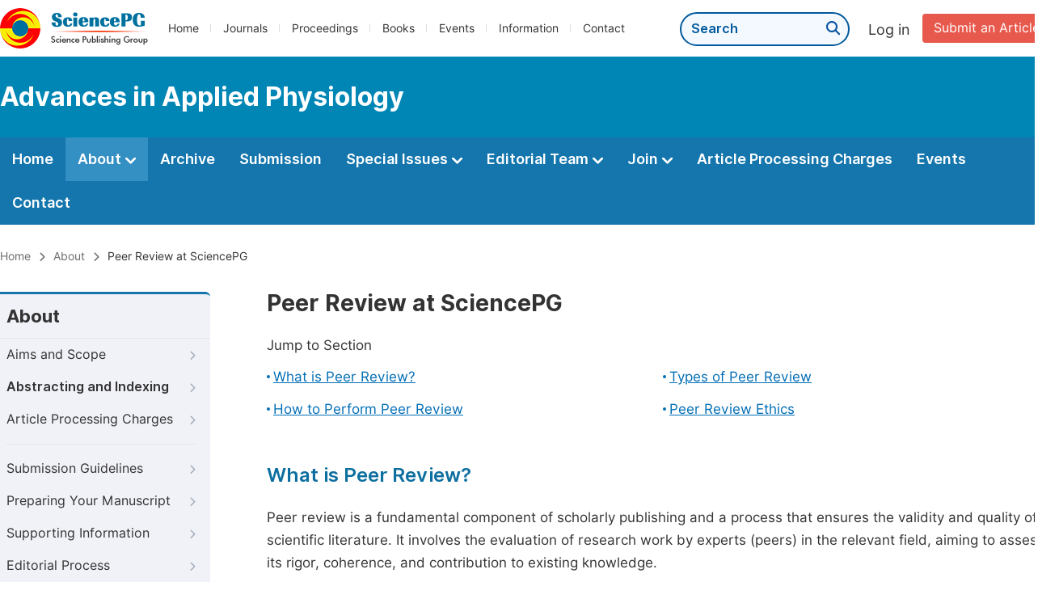

--- FILE ---
content_type: text/html;charset=UTF-8
request_url: http://aaphysiol.com/peer-review-at-sciencepg
body_size: 46324
content:
<!doctype html>
<html>
<head>
<title>Peer Review at SciencePG:: Advances in Applied Physiology:: Science Publishing Group</title>
<meta name="description" content="Read the latest articles of Advances in Applied Physiologyat Science Publishing Group.">
<meta name="Keywords" content="Advances in Applied Physiology">
<head>
    
    
      <meta charset="utf-8">
      <link rel="stylesheet" type="text/css" href="/css/font.min.css?v=20251225090855">
      <link rel="stylesheet" type="text/css" href="/css/common.min.css?v=20251225090855">
      <link rel="stylesheet" type="text/css" href="/css/selectJournalForm.min.css?v=20251225090855">
      <link rel="stylesheet" href="/css/all.min.css?v=20251225090855">
      <script src="/js/jquery-1.11.3.min.js?v=20251225090855"></script>
      <script src="/js/clipboard/clipboard.min.js?v=20251225090855"></script>
      <script src="/js/common.min.js?v=20251225090855"></script>
      <script src="/js/ResizeSensor.js?v=20251225090855"></script>
      <script src="/js/sticky-sidebar.js?v=20251225090855"></script>
      <script src="/js/customsize-validate.min.js?v=20251225090855"></script>

      <script src="/ajax/libs/layer/layer.min.js?v=20251225090855"></script>
      <script src="/ajax/libs/layer/lang/en.min.js?v=20251225090855"></script>
    
    <link rel="stylesheet" type="text/css" href="/journal/css/journal_common.min.css?v=20251225090855">
    <script src="/js/layout/decorator_single_journal.min.js?v=20251225090855"></script>
  
</head>
<link rel="stylesheet" type="text/css" href="/journal/css/about.min.css?v=20251108055226">
<link rel="stylesheet" type="text/css" href="/information/css/for_reviewer.min.css?v=20251108055226">

</head>

<body>

	

  <script type="text/javascript">
    if (isShowFeedback()) {
      $(".problem_feedback").show();
    }
  </script>
  <div class="header">
    <div class="spg_item">
      <div class="content clearfix">
        <div class="logo left">
          <a href="http://www.sciencepg.com/" target="_blank"><img src="/img/logo.png"></a>
        </div>
        <div class="spg_nav left">
          <ul>
            <li class="left">
              <a href="http://www.sciencepg.com/" target="_blank">Home</a>
            </li>
            <li class="left">
              <a href="http://www.sciencepg.com/journals/browse-by-subject" target="_blank">Journals</a>
            </li>
            <li class="left">
              <a href="http://www.sciencepg.com/proceedings" target="_blank">Proceedings</a>
            </li>
            <li class="left">
              <a href="http://www.sciencepg.com/books" target="_blank">Books</a>
            </li>
            <li class="left">
              <a href="http://www.sciencepg.com/events" target="_blank">Events</a>
            </li>
            <li class="left">
              <a href="http://www.sciencepg.com/information/for-authors" target="_blank">Information</a>
            </li>
            <li class="left">
              <a href="http://www.sciencepg.com/contact" target="_blank">Contact</a>
            </li>
          </ul>
        </div>
        <div class="submit_item right">
          <a href="/spg-submission" class="submit" target="_blank">Submit an Article</a>
        </div>
        <div class="single_login_item right">
          <div class="single_login_register">
            <a href="https://sso.sciencepg.com/login" target="_blank" class="single_login">
             Log in
            </a>
            <!--
            <span>|</span>
            <a th:href="${commonAddress.ssoPath + 'register'}" target="_blank">
              Register
            </a>
            -->
          </div>
        </div>
        <div class="single_search left">
          <form class="search" action="http://www.sciencepg.com/search-results" type="get" target="_blank">
            <input type="text" placeholder="Search" name="searchWord">
            <button type="submit" class="single_search_btn"><i class="fas fa-search"></i></button>
          </form>
        </div>
        
      </div>
    </div>
  </div>
  
    <div class="journal_item">
      <div class="content position">
        <div class="journal_item_box clearfix">
          <div class="journal_name_item table">
            <div>
              <a href="http://www.applphysiology.org" target="_blank"><h3>Advances in Applied Physiology</h3></a>
            </div>
          </div>
          <div class="search_item table" style="display: none;">
            <form class="example" action="/static">
              <input type="text" placeholder="Search title, athors, keyword or doi" name="search">
              <button type="submit"><i class="fas fa-search"></i></button>
            </form>
          </div>
        </div>
      </div>
    </div>
  
  <div class="journal_nav_item">
    <div class="content">
      <ul class="clearfix">
        <li>
          <a class="first_nav" href="/home">Home</a>
        </li>
        <li class="active">
          <a class="first_nav" href="/about">About <img src="/img/tranger.png"></a>
          <div class="journal_second_menu clearfix">
            <div class="col1 left">
              <div class="journal_menu_link">
                <a href="/about">Aims and Scope</a>
              </div>
              <div class="journal_menu_link">
                <a href="/abstracting-and-indexing" style="font-family: &#39;Inter SemiBold&#39;; color: #00aade;">Abstracting and Indexing</a>
              </div>
              <div class="journal_menu_link">
                <a href="/article-processing-charges">Article Processing Charges</a>
              </div>
              <div style="height: 10px;"></div>
              <div class="journal_menu_link">
                <a href="/events">AcademicEvents</a>
              </div>
            </div>
            <div class="col2 left">
              <div class="journal_menu_link">
                <a href="/submission-guidelines">Submission Guidelines</a>
              </div>
              <div class="journal_menu_link">
                <a href="/preparing-manuscript">Preparing Your Manuscript</a>
              </div>
              <div class="journal_menu_link">
                <a href="/supporting-information">Supporting Information</a>
              </div>
              <div class="journal_menu_link">
                <a href="/editorial-process">Editorial Process</a>
              </div>
              <div class="journal_menu_link">
                <a href="/manuscript-transfers">Manuscript Transfers</a>
              </div>
              <div class="journal_menu_link">
                <a href="/promoting-your-publication">Promoting Your Publication</a>
              </div>
            </div>
            <div class="col3 left">
              <div class="journal_menu_link">
                <a href="/peer-review-at-sciencepg">Peer Review at SciencePG</a>
              </div>
              <div class="journal_menu_link">
                <a href="/open-access">Open Access Policy</a>
              </div>
              <div class="journal_menu_link">
                <a href="/copyright">Copyright and Licensing</a>
              </div>
              <div class="journal_menu_link">
                <a href="/publication-ethics">Publication Ethics</a>
              </div>
            </div>
          </div>
        </li>
        <li>
          <a href="/archive" class="first_nav">Archive</a>
        </li>
        <li>
          <a href="/submit-an-article" class="first_nav">Submission</a>
        </li>
        <li>
          <a href="/propose-a-special-issue" class="first_nav">Special Issues <img src="/img/tranger.png"></a>
          <div class="journal_second_menu clearfix">
            <div class="col3 left">
              <div class="journal_menu_link">
                <a href="/special-issue-guidelines">Special Issue Guidelines</a>
              </div>
              <div class="journal_menu_link">
                <a href="/propose-a-special-issue">Propose a Special Issue</a>
              </div>
              
              
              <div class="journal_menu_link">
                <a href="/conference-special-issue">Conference Special Issue</a>
              </div>
            </div>
          </div>
        </li>
        <li>
          <a href="/editorial-team" class="first_nav">Editorial Team <img src="/img/tranger.png"></a>
          <div class="journal_second_menu clearfix">
            <div class="col3 left">
              <div class="journal_menu_link">
                
              </div>
              <div class="journal_menu_link">
                
              </div>
              <div class="journal_menu_link">
                
              </div>
              
              <!--
              <div class="journal_menu_link" th:if="${!#lists.isEmpty(editorialBoard.getSeniorsAssociateEditors())}">
                <a th:href="${'/editorial-team#Senior_Associate_Editor'}">Senior Associate Editor<th:block th:if="${editorialBoard.getSeniorsAssociateEditors().size() > 1}">s</th:block></a>
              </div>
              -->
              <div class="journal_menu_link">
                <a href="/editorial-team#Editorial_Board_Member">Editorial Board Members</a>
              </div>
              <div class="journal_menu_link">
                <a href="/editorial-team#Associate_Editor">Associate Editor</a>
              </div>
              <div class="journal_menu_link">
                <a href="/reviewers">Reviewers</a>
              </div>
            </div>
          </div>
        </li>
        <!--
        <li th:class="${(activeTabName == 'Reviewers' ? 'active' : '')}">
          <a th:href="${'/reviewers'}" class="first_nav">Reviewers <img src="/img/tranger.png"></a>
          <div class="journal_second_menu clearfix">
            <div class="col3 left">
              <div class="journal_menu_link">
                <a th:href="${'/reviewers'}">Reviewers</a>
              </div>
              <div class="journal_menu_link">
                <a th:href="${'/join-us#Become_a_Reviewer'}">Become a Reviewer</a>
              </div>
            </div>
          </div>
        </li>-->
        <li>
          <a href="/join-us" class="first_nav">Join <img src="/img/tranger.png"></a>
          <div class="journal_second_menu clearfix">
            <div class="col3 left">
              <div class="journal_menu_link">
                <a href="/join-us#Join_as_Editor-in-Chief">Join as Editor-in-Chief</a>
              </div>
              <div class="journal_menu_link">
                <a href="/join-us#Join_as_Senior_Editor">Join as Senior Editor</a>
              </div>
              <!--
              <div class="journal_menu_link">
                <a th:href="${'/join-us#Join_as_Senior_Associate_Editor'}">Join as Senior Associate Editor</a>
              </div>
              -->
              <div class="journal_menu_link">
                <a href="/join-us#Join_as_Editorial_Board_Member">Join as Editorial Board Member</a>
              </div>
              <div class="journal_menu_link">
                <a href="/join-us#Become_a_Reviewer">Become a Reviewer</a>
              </div>
              <div class="journal_menu_link">
                <a href="/join-us#Launch_a_New_Journal">Launch a New Journal</a>
              </div>
            </div>
          </div>
        </li>
        <li>
          <a href="/article-processing-charges" class="first_nav">Article Processing Charges</a>
        </li>
        <li>
          <a href="/events" class="first_nav">Events</a>
        </li>
        <li>
          <a href="/contact" class="first_nav">Contact</a>
        </li>
      </ul>
    </div>
  </div>

	
  <div class="page_nav_track" id="Back_to_top">
    <div class="content">
      <nav>
        <ul>
          <li>
            <a href="/" class="tohead">Home</a>
          </li>
          <!--<li>
            <span><i class="fas fa-chevron-right"></i></span>
            <a href="/list" class="tohead">SciencePG Journals</a>
          </li>
          <li th:if="${!#strings.isEmpty(journalID)}" th:with="journal=${@spgLayout.getJournalTopInfo(journalID)}">
            <span><i class="fas fa-chevron-right"></i></span>
            <a th:href="${'/home'}" class="tohead" th:text="${journal.getJournalTitle()}">International Journal of Clinical and Experimental Medical Sciences</a>
          </li>-->
          <li>
            <span><i class="fas fa-chevron-right"></i></span>
            <a href="/about" class="tohead">About</a>
          </li>
          <li>
            <span><i class="fas fa-chevron-right"></i></span>
            <span class="tohead">Peer Review at SciencePG</span>
          </li>
        </ul>
      </nav>
    </div>
  </div>


	<div class="container content_position">
		
  <div id="nav">
    <div class="left_nav left">
    <div class="left_nav_title">
      About
    </div>
    <ul>
      <li>
        <a href="/about">Aims and Scope<i class="fas fa-chevron-right"></i></a>
      </li>
      <li>
        <a href="/abstracting-and-indexing" style="font-family: &#39;Inter SemiBold&#39;;">Abstracting and Indexing<i class="fas fa-chevron-right"></i></a>
      </li>
      <li class=" left_nav_line">
        <a href="/article-processing-charges">Article Processing Charges<i class="fas fa-chevron-right"></i></a>
      </li>
      <li>
        <a href="/submission-guidelines">Submission Guidelines<i class="fas fa-chevron-right"></i></a>
      </li>
      <li>
        <a href="/preparing-manuscript">Preparing Your Manuscript<i class="fas fa-chevron-right"></i></a>
      </li>
      <li>
        <a href="/supporting-information">Supporting Information<i class="fas fa-chevron-right"></i></a>
      </li>
      <li>
        <a href="/editorial-process">Editorial Process<i class="fas fa-chevron-right"></i></a>
      </li>
      <li>
        <a href="/manuscript-transfers">Manuscript Transfers<i class="fas fa-chevron-right"></i></a>
      </li>
      <li class=" left_nav_line">
        <a href="/promoting-your-publication">Promoting Your Publication<i class="fas fa-chevron-right"></i></a>
      </li>
      <li class="left_nav_active">
        <a href="/peer-review-at-sciencepg">Peer Review at SciencePG<i class="fas fa-chevron-right"></i></a>
      </li>
      <li>
        <a href="/open-access">Open Access<i class="fas fa-chevron-right"></i></a>
      </li>
      <li>
        <a href="/copyright">Copyright and Licensing<i class="fas fa-chevron-right"></i></a>
      </li>
      <li>
        <a href="/publication-ethics">Publication Ethics<i class="fas fa-chevron-right"></i></a>
      </li>
    </ul>
    </div>
    <div class="clearfix"></div>
    <div class="nav_submission_btn">
      <a href="/submit-an-article" target="_blank">Submit an Article<i class="fas fa-arrow-alt-circle-right"></i></a>
    </div>
  </div>
  <script src="/journal/js/journal_about_nav.min.js?v=20251225090855"></script>


		<div class="color_bg" style="padding-top: 0px;">
			<div class="right_content">
				<div class="page_title">Peer Review at SciencePG</div>
				<div class="jump_link">
					<p class="">Jump to Section</p>
					<ul class="jump_ul clearfix">
						<li class="left"><a href="#Peer_Review">What is Peer Review?</a></li>
						<li class="left"><a href="#Types">Types of Peer Review</a></li>
						<li class="left"><a href="#How">How to Perform Peer Review</a></li>
						<li class="left"><a href="#Ethics">Peer Review Ethics</a></li>
					</ul>
				</div>
				<div class="height_30" id="Peer_Review"></div>
				<div class="second_title">
					What is Peer Review?
				</div>
				<p class="normal_p">Peer review is a fundamental component of scholarly publishing and a process that ensures the validity and quality of scientific literature. It involves the evaluation of research work by experts (peers) in the relevant field, aiming to assess its rigor, coherence, and contribution to existing knowledge.</p>
				<div class="intro">
					<p class="normal_p">Key aspects of peer review: </p>
					<div class="li_blcok" style="margin-top: 10px;">
						<ul class="clearfix">
							<li class="box_shad" style="height:146px;">
								<p class="li_blcok_p1 blue_font">Evaluation</p>
								<p class="li_blcok_p2">Peer review serves as an effective tool for assessing research, facilitating the selection of top-quality articles for publication.</p>
							</li>
							<li class="double_box box_shad">
								<p class="li_blcok_p1 blue_font">Quality Assurance</p>
								<p class="li_blcok_p2">Through the process of review and suggested revisions, peer review enhances the overall quality of the published article, providing the author with valuable insights into their research.</p>
							</li>
							<li class="box_shad">
								<p class="li_blcok_p1 blue_font">Integrity</p>
								<p class="li_blcok_p2">Peer review supports integrity in research through the rigor of the process itself. If the article is being peer reviewed, it’s being scrutinized in detail, so that readers can trust in the validity and accuracy of the research they're reading.</p>
							</li>
							<li class="double_box box_shad" style="height: 174px;">
								<p class="li_blcok_p1 blue_font">Networking</p>
								<p class="li_blcok_p2">The peer review system also fosters a sense of community, enabling fruitful interactions and networking within the research community.</p>
							</li>
							
						</ul>
					</div>
					<p>At SciencePG, we consider the peer review process crucial for maintaining the credibility and validity of the research we publish. Despite challenges, peer review remains the widely accepted method for validating research, and we are committed to upholding the highest standards of scholarship. By engaging expert reviewers, we ensure the rigor and trustworthiness of the published work, fostering confidence within the scientific community and beyond.</p>
				</div>
			</div>
		</div>
		
		
		<div class="color_bg" id="Types">
			<div class="right_content">
				<div class="second_title">
					Types of Peer Review
					<div class="back_to_top"><a href="#Back_to_top"><span class="top_icon"><i class="fas fa-arrow-up"></i></span><span class="back_font">Back to top</span></a></div>
				</div>
				<p class="normal_p">The primary peer review models include single-anonymized, double-anonymized, and open peer review. With time, variations such as transparent, collaborative, and post-publication peer reviews have evolved. Suitable new models will be integrated into our process as they emerge. Our goal is to remain at the cutting edge of scholarly publishing by embracing both traditional and innovative peer review models.</p>
				<p>Here is a simplified guide to the different models of peer review:</p>
				<div class="intro">
					
					<div class="li_blcok" style="margin-top: 10px;">
						<ul class="clearfix">
							<li class="box_shad">
								<p class="li_blcok_p1 blue_font">Single Anonymized Review</p>
								<p class="li_blcok_p2">Commonly referred to as "single-blind review", this is where reviewers are aware of the author's identity, but the author does not know the reviewers.</p>
							</li>
							<li class="double_box box_shad" style="height:118px;">
								<p class="li_blcok_p1 blue_font">Double Anonymized Review</p>
								<p class="li_blcok_p2">Also known as "double-blind review", the identities of both authors and reviewers are kept secret.</p>
							</li>
							<li class="box_shad">
								<p class="li_blcok_p1 blue_font">Open Peer Review</p>
								<p class="li_blcok_p2">The identities of the author and the reviewer are disclosed to all parties, either during or after the review process.</p>
							</li>
							<li class="double_box box_shad" style="height:118px;">
								<p class="li_blcok_p1 blue_font">Transparent Peer Review</p>
								<p class="li_blcok_p2">The review report is published along with the final article. The reviewer has the option to disclose their identity.</p>
							</li>
							<li class="box_shad">
								<p class="li_blcok_p1 blue_font">Collaborative Review </p>
								<p class="li_blcok_p2">Multiple reviewers collaborate to produce a unified report or the author improves the manuscript under the guidance of one or more reviewers.</p>
							</li>
							<li class="double_box box_shad">
								<p class="li_blcok_p1 blue_font">Post Publication Review </p>
								<p class="li_blcok_p2">This involves the review of a published paper, which can be either solicited or unsolicited. It does not exclude other forms of peer review.</p>
							</li>
						</ul>
					</div>
				</div>
			</div>
		</div>
		
		<div class="color_bg" id="How">
			<div class="right_content">
				<div class="second_title">
					How to Perform Peer Review
					<div class="back_to_top"><a href="#Back_to_top"><span class="top_icon"><i class="fas fa-arrow-up"></i></span><span class="back_font">Back to top</span></a></div>
				</div>
				<div class="intro_normal">
					<div class="blokc_p">
						Invitation to Review
					</div>
					<p class="normal_p">SciencePG is committed to publishing high-quality scientific research. Each manuscript submitted to us undergoes a thorough review process conducted by at least two expert reviewers, who may be volunteer reviewers, members of our reviewer board, or suggested by the authors during the submission. These reviewers are integral in evaluating the manuscript's quality and offering recommendations on its suitability for publication.</p>
					<div class="intro">
						<div class="intro_info">
							<p class="small_title">To ensure an efficient and effective review process, we request reviewers to:</p>
							<div class="dot_item">
								<table class="basic_table_font">
									<tbody>
										<tr>
											<td>
												<div class="normal_blue_dot">
													<span></span>
												</div>
											</td>
											<td>
												Respond promptly to review invitations, based on their understanding and interest in the manuscript title and abstract.
											</td>
										</tr>
										<tr>
											<td>
												<div class="normal_blue_dot">
													<span></span>
												</div>
											</td>
											<td>
												Suggest alternative reviewers should they need to decline the invitation, ensuring that the manuscript still gets an expert perspective.
											</td>
										</tr>
										<tr>
											<td>
												<div class="normal_blue_dot">
													<span></span>
												</div>
											</td>
											<td>
												Request an extension, if necessary, to ensure a thorough and comprehensive review report.
											</td>
										</tr>
									</tbody>
								</table>
							</div>
						</div>
					</div>
					<div class="intro">
						<div class="intro_info">
							<p class="small_title">Before starting a review, there are several factors to consider:</p>
							<div class="dot_item">
								<table class="basic_table_font">
									<tbody>
										<tr>
											<td>
												<div class="normal_blue_dot">
													<span></span>
												</div>
											</td>
											<td>
												Timing: Reviews are expected to be completed with 7-14 days. Please communicate immediately with the editor if this deadline cannot be met.
											</td>
										</tr>
										<tr>
											<td>
												<div class="normal_blue_dot">
													<span></span>
												</div>
											</td>
											<td>
												Suitability: If there is any conflict of interest or other reasons that might impede an objective review, please inform the journal's editor.
											</td>
										</tr>
										<tr>
											<td>
												<div class="normal_blue_dot">
													<span></span>
												</div>
											</td>
											<td>
												Confidentiality: The content of the manuscript should not be shared without the editor's permission. If you suspect misconduct, only discuss it with the editor.
											</td>
										</tr>
										<tr>
											<td>
												<div class="normal_blue_dot">
													<span></span>
												</div>
											</td>
											<td>
												Co-reviewing: If you plan to collaborate on a review with a colleague or student, please inform the journal editor beforehand.
											</td>
										</tr>
									</tbody>
								</table>
							</div>
							
						</div>
					</div>
				</div>
				
				<div class="intro_normal">
					<div class="blokc_p">
						Review Reports
					</div>
					<div class="intro">
						<div class="number_container">
							<span class="number_container_span">1</span>
						</div>
						<div class="intro_info">
							<p class="small_title">The Elements of Review Reports:</p>
							<p>Review reports for SciencePG are expected to offer a comprehensive evaluation of the submission, going beyond providing only short or concise remarks. Although SciencePG doesn't prescribe a strict report structure, we recommend the following format:</p>
							<div class="li_blcok" style="margin-top: 10px;">
								<ul class="clearfix">
									<li class="box_shad double3">
										<p class="li_blcok_p1 blue_font">Brief Summary</p>
										<p class="li_blcok_p2">Include a short paragraph outlining the aim of the paper, its main contributions, and strengths.</p>
									</li>
									<li class="double_box double3 box_shad">
										<p class="li_blcok_p1 blue_font">General Concept Comments</p>
										<div class="dot_item">
											<table class="basic_table_font">
												<tbody>
													<tr>
														<td>
															<div class="normal_blue_dot">
																<span></span>
															</div>
														</td>
														<td style="color: #656565;">
															<span class="bold">For Research Articles</span>: Highlight any areas of weakness, such as testability of the hypothesis, methodological inaccuracies, missing controls, etc.
														</td>
													</tr>
													<tr>
														<td>
															<div class="normal_blue_dot">
																<span></span>
															</div>
														</td>
														<td style="color: #656565;">
															<span class="bold">For Review Articles</span>: Comment on the completeness and relevance of the review topic covered, the identified gap in knowledge, and the appropriateness of references.
														</td>
													</tr>
													
												</tbody>
											</table>
										</div>
										<p class="li_blcok_p2">Remember, these comments should focus on the scientific content of the manuscript and be specific enough for the authors to respond.</p>
									</li>
									<li class="box_shad double3">
										<p class="li_blcok_p1 blue_font">Specific Comments</p>
										<p class="li_blcok_p2">Provide specific comments referring to line numbers, tables, or figures that point out inaccuracies within the text or unclear sentences.</p>
									</li>
								</ul>
							</div>
						</div>
					</div>
					<div class="intro">
						<div class="number_container">
							<span class="number_container_span">2</span>
						</div>
						<div class="intro_info">
							<p class="small_title">Review Guide for Research Articles:</p>
							<div class="dot_item">
								<table class="basic_table_font">
									<tbody>
										<tr>
											<td>
												<div class="normal_blue_dot">
													<span></span>
												</div>
											</td>
											<td>
												Evaluate the clarity, relevance, and structure of the manuscript.
											</td>
										</tr>
										<tr>
											<td>
												<div class="normal_blue_dot">
													<span></span>
												</div>
											</td>
											<td>
												Assess the recency and relevance of the cited references, and look for an excessive number of self-citations.
											</td>
										</tr>
										<tr>
											<td>
												<div class="normal_blue_dot">
													<span></span>
												</div>
											</td>
											<td>
												Review the scientific soundness and the appropriateness of the experimental design.
											</td>
										</tr>
										<tr>
											<td>
												<div class="normal_blue_dot">
													<span></span>
												</div>
											</td>
											<td>
												Evaluate the reproducibility of the results based on the methods section.
											</td>
										</tr>
										<tr>
											<td>
												<div class="normal_blue_dot">
													<span></span>
												</div>
											</td>
											<td>
												Assess the figures/tables for appropriateness and interpretability. Comment on the statistical analysis or specific data.
											</td>
										</tr>
										<tr>
											<td>
												<div class="normal_blue_dot">
													<span></span>
												</div>
											</td>
											<td>
												Ensure the conclusions are consistent with the evidence and arguments presented.
											</td>
										</tr>
										<tr>
											<td>
												<div class="normal_blue_dot">
													<span></span>
												</div>
											</td>
											<td>
												Evaluate the ethics and data availability statements.
											</td>
										</tr>
									</tbody>
								</table>
							</div>
						</div>
					</div>
					
					<div class="intro">
						<div class="number_container">
							<span class="number_container_span">3</span>
						</div>
						<div class="intro_info">
							<p class="small_title">Review Guide for Review Articles:</p>
							<div class="dot_item">
								<table class="basic_table_font">
									<tbody>
										<tr>
											<td>
												<div class="normal_blue_dot">
													<span></span>
												</div>
											</td>
											<td>
												Evaluate the clarity, comprehensiveness, and relevance of the review. Identify any gaps in knowledge.
											</td>
										</tr>
										<tr>
											<td>
												<div class="normal_blue_dot">
													<span></span>
												</div>
											</td>
											<td>
												Check for similar reviews published recently, and assess the current review's relevance and interest to the scientific community.
											</td>
										</tr>
										<tr>
											<td>
												<div class="normal_blue_dot">
													<span></span>
												</div>
											</td>
											<td>
												Review the recency and relevance of the cited references, look for omitted relevant citations, and check for an excessive number of self-citations.
											</td>
										</tr>
										<tr>
											<td>
												<div class="normal_blue_dot">
													<span></span>
												</div>
											</td>
											<td>
												Ensure the statements and conclusions are coherent and supported by the listed citations.
											</td>
										</tr>
										<tr>
											<td>
												<div class="normal_blue_dot">
													<span></span>
												</div>
											</td>
											<td>
												Assess the figures/tables for appropriateness and interpretability.
											</td>
										</tr>
									</tbody>
								</table>
							</div>
						</div>
					</div>
				</div>
				
				<div class="intro_normal">
					<div class="blokc_p">
						Overall Recommendation
					</div>
					<p class="normal_p">In addition to review comments, the reviewer will likely be expected to select an overall recommendation to the editor. SciencePG’s most common recommendation types are:</p>
					<div class="intro">
						<div class="number_container">
							<span class="number_container_span">1</span>
						</div>
						<div class="intro_info">
							<p class="small_title">Accept without any changes</p>
							<p>This decision is reserved for exceptional manuscripts that demonstrate exemplary scholarship. The paper will be published in its original form.</p>
						</div>
					</div>
					<div class="intro">
						<div class="number_container">
							<span class="number_container_span">2</span>
						</div>
						<div class="intro_info">
							<p class="small_title">Accept with minor revisions</p>
							<p>Most accepted papers fall under this category. The manuscript shows promise, but requires minor amendments to enhance clarity, context or polish. Authors are encouraged to address these revisions diligently, using reviewer comments as guidance.</p>
						</div>
					</div>
					<div class="intro">
						<div class="number_container">
							<span class="number_container_span">3</span>
						</div>
						<div class="intro_info">
							<p class="small_title">Consider after major revisions</p>
							<p>This decision indicates that while the paper's central argument or findings are sound, significant revisions are necessary for publication. The author is required to address all the reviewer's comments carefully and provide a detailed response point by point.</p>
						</div>
					</div>
					<div class="intro">
						<div class="number_container">
							<span class="number_container_span">4</span>
						</div>
						<div class="intro_info">
							<p class="small_title">Revise and resubmit</p>
							<p>In cases where a manuscript shows potential but requires substantial changes, this decision will be given. Once the authors have made the requisite changes, the manuscript will be reassessed in another round of review.</p>
						</div>
					</div>
					<div class="intro">
						<div class="number_container">
							<span class="number_container_span">5</span>
						</div>
						<div class="intro_info">
							<p class="small_title">Reject the paper</p>
							<p>For manuscripts with considerable flaws or lack of original contribution, an outright rejection will be advised. Under such circumstances, the manuscript will not be reconsidered for publication, regardless of the revisions made.</p>
						</div>
					</div>
					
				</div>
			</div>
		</div>
		
		<div class="color_bg" id="Ethics">
			<div class="right_content">
				<div class="second_title">
					Peer Review Ethics
					<div class="back_to_top"><a href="#Back_to_top"><span class="top_icon"><i class="fas fa-arrow-up"></i></span><span class="back_font">Back to top</span></a></div>
				</div>
				<p class="normal_p">Ethical considerations are vital when conducting a review, and it is crucial to be aware of potential issues. Should you encounter any of the following situations, we advise contacting the journal editor immediately.</p>
				<div class="intro_normal">
					<div class="blokc_p">
						Potential Conflicts of Interest
					</div>
					<p class="normal_p">At SciencePG, we urge reviewers to disclose any potential conflicts of interest and communicate with the journal editorial office if there's uncertainty about what may constitute a conflict. Conflicts of interest might include but are not limited to:</p>
					<div class="dot_item">
						<table class="basic_table_font">
							<tbody>
								<tr>
									<td>
										<div class="normal_blue_dot">
											<span></span>
										</div>
									</td>
									<td>
										Affiliation: Reviewers working at the same institution as any of the authors.
									</td>
								</tr>
								<tr>
									<td>
										<div class="normal_blue_dot">
											<span></span>
										</div>
									</td>
									<td>
										Academic Connection: Any academic interaction with the authors in the past three years, including co-authoring, collaboration, or joint grant holding.
									</td>
								</tr>
								<tr>
									<td>
										<div class="normal_blue_dot">
											<span></span>
										</div>
									</td>
									<td>
										Personal Relationship: Any close personal relationship, rivalry, or antipathy with any of the authors.
									</td>
								</tr>
								<tr>
									<td>
										<div class="normal_blue_dot">
											<span></span>
										</div>
									</td>
									<td>
										Financial Interest: Potential financial gain or loss from the publication of the manuscript.
									</td>
								</tr>
								<tr>
									<td>
										<div class="normal_blue_dot">
											<span></span>
										</div>
									</td>
									<td>
										Non-financial Conflicts: Other non-financial conflicts of interest (political, personal, religious, ideological, academic, intellectual, commercial or any other) with any of the authors.
									</td>
								</tr>
							</tbody>
						</table>
					</div>
					<p class="normal_p">Reviewers should openly disclose any conflicts that could be perceived as bias for or against the manuscript or the authors.</p>
					<p class="normal_p">Please note that having previously reviewed a manuscript for another journal is not considered a conflict of interest. In such a case, reviewers should inform the editorial office about any improvements compared to the previous version of the manuscript.</p>
					<p>Also, reviewers are encouraged to comment on authors' disclosed conflicts of interest. If there are concerns that authors may not have fully disclosed financial, institutional, commercial, personal, ideological, or academic interests, these should be indicated in the reviewer report.</p>
				</div>
				<div class="intro_normal">
					<div class="blokc_p">
						Declaration of Confidentiality
					</div>
					<p class="normal_p">SciencePG operates a rigorous peer review process that requires reviewers to uphold strict confidentiality. Until the manuscript is published, the content, including the abstract, should remain confidential. Reviewers should avoid revealing their identities to the authors, either through their comments or metadata in reports submitted in Microsoft Word or PDF format.</p>
					<p class="normal_p">Reviewers may consult with colleagues from their research group given the confidentiality of the manuscript is upheld. If a reviewer wishes to involve a colleague in the review process, they must first inform the SciencePG editorial office.</p>
					<p class="normal_p">If reviewers wish to disclose their identities, they can choose to do so by signing the review report. However, in all other instances, review reports are deemed confidential and will only be disclosed with the explicit permission of the reviewer.</p>
					<p>We urge all our reviewers to respect the confidentiality of the review process and treat manuscripts as confidential documents. It is against our policy to disclose any aspect of the review process or the manuscript to anyone who is not directly involved.</p>
				</div>
				<div class="intro_normal">
					<div class="blokc_p">
						Duplicate Publication or Submission
					</div>
					<p>If you suspect the manuscript has been previously published or concurrently submitted to another journal, please report this. Authors are obligated to disclose any prior publication or submission of their work for the editor's consideration, and proper attribution should be given if applicable.</p>
				</div>
				<div class="intro_normal">
					<div class="blokc_p">
						Plagiarism
					</div>
					<p>SciencePG takes instances of copyright infringement, plagiarism, or any other breaches of publication best practices very seriously. We strive to protect our authors' rights and always investigate claims of plagiarism or misuse of published works. Furthermore, we seek to maintain the reputation of our journals against any form of malpractice.</p>
				</div>
				<div class="intro_normal">
					<div class="blokc_p">
						Ethical Concerns in Research Conduct
					</div>
					<p>If you have concerns about the ethics of the research conducted, please raise them. Authors are responsible for declaring any potential conflicts of interest and acknowledging funding bodies that facilitated their research. It's also their responsibility to ensure that they have the necessary permissions for the use of any data or results sourced from others.</p>
				</div>
			</div>
		</div>
	</div>
	<script src="/information/js/siber-contente-position.min.js?v=20251108055226"></script>

	
      <div class="footer">
        <div class="content clearfix">
          <div class="foot_item" style="width:405px;">
            <p class="foot_p"><a href="http://www.sciencepg.com/about-sciencepg" target="_blank">About Us</a></p>
            <p class="foot_about"><a href="http://www.sciencepg.com/about-sciencepg" target="_blank">Science Publishing Group (SciencePG) is an Open Access publisher, with more than 300 online, peer-reviewed journals covering a wide range of academic disciplines.</a></p>
            <p class="foot_more_link"><a href="http://www.sciencepg.com/about-sciencepg" target="_blank" class="foot_about_more">Learn More About SciencePG <i class="fas fa-angle-right"></i></a></p>
            <div class="foot_logo">
              <a href="http://www.sciencepg.com/" target="_blank"><img src="/img/foot_logo.png"></a>
            </div>
          </div>
          <div class="foot_item">
            <p class="foot_p">Products</p>
            <div class="foot_link">
              <ul>
                <li>
                  <a href="http://www.sciencepg.com/journals/browse-by-subject" target="_blank">Journals</a>
                </li>
                <li>
                  <a href="http://www.sciencepg.com/special-issues/ongoing" target="_blank">Special Issues</a>
                </li>
                <li>
                  <a href="http://www.sciencepg.com/proceedings" target="_blank">Proceedings</a>
                </li>
                <li>
                  <a href="http://www.sciencepg.com/books" target="_blank">Books</a>
                </li>
                <li>
                  <a href="https://www.academicevents.org" target="_blank">AcademicEvents</a>
                </li>
                <li>
                  <a href="https://scholarprofiles.com/" target="_blank">ScholarProfiles</a>
                </li>
              </ul>
            </div>
          </div>
          <div class="foot_item" style="margin-right: 40px;">
            <p class="foot_p">Information</p>
            <div class="foot_link">
              <ul>
                <li>
                  <a href="http://www.sciencepg.com/information/for-authors" target="_blank">For Authors</a>
                </li>
                <li>
                  <a href="http://www.sciencepg.com/information/for-reviewers" target="_blank">For Reviewers</a>
                </li>
                <li>
                  <a href="http://www.sciencepg.com/information/for-editors" target="_blank">For Editors</a>
                </li>
                <li>
                  <a href="http://www.sciencepg.com/information/for-conference-organizers" target="_blank">For Conference Organizers</a>
                </li>
                <li>
                  <a href="http://www.sciencepg.com/information/for-librarians" target="_blank">For Librarians</a>
                </li>

              </ul>
            </div>
          </div>
          <div class="foot_item" style="margin-top:34px;">
            <div class="foot_link">
              <ul>
                <li>
                  <a href="http://www.sciencepg.com/special-issues/guidelines" target="_blank">Special Issues Guidelines</a>
                </li>
                <li>
                  <a href="http://www.sciencepg.com/information/editorial-process" target="_blank">Editorial Process</a>
                </li>
                <li>
                  <a href="http://www.sciencepg.com/information/peer-reviewer" target="_blank">Peer Review at SciencePG</a>
                </li>
                <li>
                  <a href="http://www.sciencepg.com/information/open-access" target="_blank">Open Access</a>
                </li>
                <li>
                  <a href="http://www.sciencepg.com/information/ethical-guidelines" target="_blank">Ethical Guidelines</a>
                </li>
              </ul>
            </div>
          </div>
          <div class="foot_item double_box">
            <p class="foot_p">Important Link</p>
            <div class="foot_link">
              <ul>
                <li>
                  <a href="http://www.sciencepg.com/submission" target="_blank">Manuscript Submission</a>
                </li>
                <li>
                  <a href="http://www.sciencepg.com/special-issues/propose" target="_blank">Propose a Special Issue</a>
                </li>
                <li>
                  <a href="http://www.sciencepg.com/join-us#Join_as_Editorial_Board_Member" target="_blank">Join as Editorial Board Member</a>
                </li>
                <li>
                  <a href="http://www.sciencepg.com/join-us#Become_a_Reviewer" target="_blank">Become a Reviewer</a>
                </li>
              </ul>
            </div>
          </div>
        </div>
      </div>
      <div class="copyright">Copyright © 2012 -- 2026 Science Publishing Group – All rights reserved.</div>
    
</body>
</html>


--- FILE ---
content_type: text/javascript
request_url: http://aaphysiol.com/journal/js/journal_about_nav.min.js?v=20251225090855
body_size: 938
content:
window.onscroll=function(){var a=$(window).scrollTop();if(a>265){$("#nav").addClass("fixed")}else{if(a<265){$("#nav").removeClass("fixed")}else{$("#nav").removeClass("fixed")}}};function adjustTransform(){var e=$(".content_position");var f=$("#nav");var d=$(".tab-nav-shortcut");var a;var c;var b;e.height();a=e.outerHeight();f.height();c=f.outerHeight();d.height();b=d.outerHeight();$(window).scroll(function(){var h=$(window).scrollTop();if(h<265){f.css({position:"absolute",transform:""})}else{if(h<(a-c+265)){var g=a-c;f.css({position:"absolute",transform:"translate3d(0px, "+(h)+"px, 0px)"})}else{a=e.outerHeight();c=f.outerHeight();f.css({position:"absolute",transform:"translate3d(0px, "+(a-c+265)+"px, 0px)"})}}})}$(document).ready(function(){adjustTransform();taggleClose();var a=$(".mt-tabpage-count").height();$(".main_content_citetext").height(a-90);initSection();initNavLink()});$(window).resize(adjustTransform);